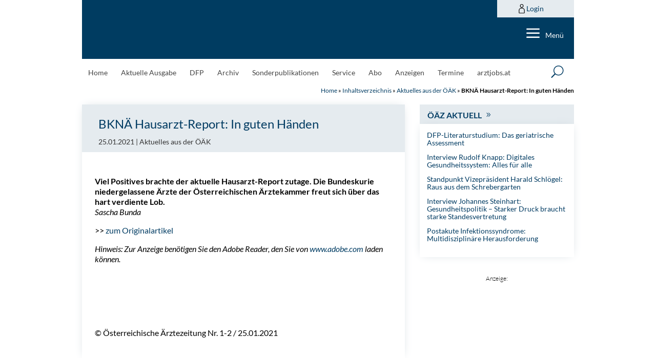

--- FILE ---
content_type: text/html; charset=utf-8
request_url: https://www.google.com/recaptcha/api2/anchor?ar=1&k=6LfM1HspAAAAAKMyxfUuYA_T9GGvk2P2tSuhnODt&co=aHR0cHM6Ly9hZXJ6dGV6ZWl0dW5nLmF0OjQ0Mw..&hl=en&v=PoyoqOPhxBO7pBk68S4YbpHZ&size=invisible&anchor-ms=20000&execute-ms=30000&cb=kfp2cp2olwrx
body_size: 48564
content:
<!DOCTYPE HTML><html dir="ltr" lang="en"><head><meta http-equiv="Content-Type" content="text/html; charset=UTF-8">
<meta http-equiv="X-UA-Compatible" content="IE=edge">
<title>reCAPTCHA</title>
<style type="text/css">
/* cyrillic-ext */
@font-face {
  font-family: 'Roboto';
  font-style: normal;
  font-weight: 400;
  font-stretch: 100%;
  src: url(//fonts.gstatic.com/s/roboto/v48/KFO7CnqEu92Fr1ME7kSn66aGLdTylUAMa3GUBHMdazTgWw.woff2) format('woff2');
  unicode-range: U+0460-052F, U+1C80-1C8A, U+20B4, U+2DE0-2DFF, U+A640-A69F, U+FE2E-FE2F;
}
/* cyrillic */
@font-face {
  font-family: 'Roboto';
  font-style: normal;
  font-weight: 400;
  font-stretch: 100%;
  src: url(//fonts.gstatic.com/s/roboto/v48/KFO7CnqEu92Fr1ME7kSn66aGLdTylUAMa3iUBHMdazTgWw.woff2) format('woff2');
  unicode-range: U+0301, U+0400-045F, U+0490-0491, U+04B0-04B1, U+2116;
}
/* greek-ext */
@font-face {
  font-family: 'Roboto';
  font-style: normal;
  font-weight: 400;
  font-stretch: 100%;
  src: url(//fonts.gstatic.com/s/roboto/v48/KFO7CnqEu92Fr1ME7kSn66aGLdTylUAMa3CUBHMdazTgWw.woff2) format('woff2');
  unicode-range: U+1F00-1FFF;
}
/* greek */
@font-face {
  font-family: 'Roboto';
  font-style: normal;
  font-weight: 400;
  font-stretch: 100%;
  src: url(//fonts.gstatic.com/s/roboto/v48/KFO7CnqEu92Fr1ME7kSn66aGLdTylUAMa3-UBHMdazTgWw.woff2) format('woff2');
  unicode-range: U+0370-0377, U+037A-037F, U+0384-038A, U+038C, U+038E-03A1, U+03A3-03FF;
}
/* math */
@font-face {
  font-family: 'Roboto';
  font-style: normal;
  font-weight: 400;
  font-stretch: 100%;
  src: url(//fonts.gstatic.com/s/roboto/v48/KFO7CnqEu92Fr1ME7kSn66aGLdTylUAMawCUBHMdazTgWw.woff2) format('woff2');
  unicode-range: U+0302-0303, U+0305, U+0307-0308, U+0310, U+0312, U+0315, U+031A, U+0326-0327, U+032C, U+032F-0330, U+0332-0333, U+0338, U+033A, U+0346, U+034D, U+0391-03A1, U+03A3-03A9, U+03B1-03C9, U+03D1, U+03D5-03D6, U+03F0-03F1, U+03F4-03F5, U+2016-2017, U+2034-2038, U+203C, U+2040, U+2043, U+2047, U+2050, U+2057, U+205F, U+2070-2071, U+2074-208E, U+2090-209C, U+20D0-20DC, U+20E1, U+20E5-20EF, U+2100-2112, U+2114-2115, U+2117-2121, U+2123-214F, U+2190, U+2192, U+2194-21AE, U+21B0-21E5, U+21F1-21F2, U+21F4-2211, U+2213-2214, U+2216-22FF, U+2308-230B, U+2310, U+2319, U+231C-2321, U+2336-237A, U+237C, U+2395, U+239B-23B7, U+23D0, U+23DC-23E1, U+2474-2475, U+25AF, U+25B3, U+25B7, U+25BD, U+25C1, U+25CA, U+25CC, U+25FB, U+266D-266F, U+27C0-27FF, U+2900-2AFF, U+2B0E-2B11, U+2B30-2B4C, U+2BFE, U+3030, U+FF5B, U+FF5D, U+1D400-1D7FF, U+1EE00-1EEFF;
}
/* symbols */
@font-face {
  font-family: 'Roboto';
  font-style: normal;
  font-weight: 400;
  font-stretch: 100%;
  src: url(//fonts.gstatic.com/s/roboto/v48/KFO7CnqEu92Fr1ME7kSn66aGLdTylUAMaxKUBHMdazTgWw.woff2) format('woff2');
  unicode-range: U+0001-000C, U+000E-001F, U+007F-009F, U+20DD-20E0, U+20E2-20E4, U+2150-218F, U+2190, U+2192, U+2194-2199, U+21AF, U+21E6-21F0, U+21F3, U+2218-2219, U+2299, U+22C4-22C6, U+2300-243F, U+2440-244A, U+2460-24FF, U+25A0-27BF, U+2800-28FF, U+2921-2922, U+2981, U+29BF, U+29EB, U+2B00-2BFF, U+4DC0-4DFF, U+FFF9-FFFB, U+10140-1018E, U+10190-1019C, U+101A0, U+101D0-101FD, U+102E0-102FB, U+10E60-10E7E, U+1D2C0-1D2D3, U+1D2E0-1D37F, U+1F000-1F0FF, U+1F100-1F1AD, U+1F1E6-1F1FF, U+1F30D-1F30F, U+1F315, U+1F31C, U+1F31E, U+1F320-1F32C, U+1F336, U+1F378, U+1F37D, U+1F382, U+1F393-1F39F, U+1F3A7-1F3A8, U+1F3AC-1F3AF, U+1F3C2, U+1F3C4-1F3C6, U+1F3CA-1F3CE, U+1F3D4-1F3E0, U+1F3ED, U+1F3F1-1F3F3, U+1F3F5-1F3F7, U+1F408, U+1F415, U+1F41F, U+1F426, U+1F43F, U+1F441-1F442, U+1F444, U+1F446-1F449, U+1F44C-1F44E, U+1F453, U+1F46A, U+1F47D, U+1F4A3, U+1F4B0, U+1F4B3, U+1F4B9, U+1F4BB, U+1F4BF, U+1F4C8-1F4CB, U+1F4D6, U+1F4DA, U+1F4DF, U+1F4E3-1F4E6, U+1F4EA-1F4ED, U+1F4F7, U+1F4F9-1F4FB, U+1F4FD-1F4FE, U+1F503, U+1F507-1F50B, U+1F50D, U+1F512-1F513, U+1F53E-1F54A, U+1F54F-1F5FA, U+1F610, U+1F650-1F67F, U+1F687, U+1F68D, U+1F691, U+1F694, U+1F698, U+1F6AD, U+1F6B2, U+1F6B9-1F6BA, U+1F6BC, U+1F6C6-1F6CF, U+1F6D3-1F6D7, U+1F6E0-1F6EA, U+1F6F0-1F6F3, U+1F6F7-1F6FC, U+1F700-1F7FF, U+1F800-1F80B, U+1F810-1F847, U+1F850-1F859, U+1F860-1F887, U+1F890-1F8AD, U+1F8B0-1F8BB, U+1F8C0-1F8C1, U+1F900-1F90B, U+1F93B, U+1F946, U+1F984, U+1F996, U+1F9E9, U+1FA00-1FA6F, U+1FA70-1FA7C, U+1FA80-1FA89, U+1FA8F-1FAC6, U+1FACE-1FADC, U+1FADF-1FAE9, U+1FAF0-1FAF8, U+1FB00-1FBFF;
}
/* vietnamese */
@font-face {
  font-family: 'Roboto';
  font-style: normal;
  font-weight: 400;
  font-stretch: 100%;
  src: url(//fonts.gstatic.com/s/roboto/v48/KFO7CnqEu92Fr1ME7kSn66aGLdTylUAMa3OUBHMdazTgWw.woff2) format('woff2');
  unicode-range: U+0102-0103, U+0110-0111, U+0128-0129, U+0168-0169, U+01A0-01A1, U+01AF-01B0, U+0300-0301, U+0303-0304, U+0308-0309, U+0323, U+0329, U+1EA0-1EF9, U+20AB;
}
/* latin-ext */
@font-face {
  font-family: 'Roboto';
  font-style: normal;
  font-weight: 400;
  font-stretch: 100%;
  src: url(//fonts.gstatic.com/s/roboto/v48/KFO7CnqEu92Fr1ME7kSn66aGLdTylUAMa3KUBHMdazTgWw.woff2) format('woff2');
  unicode-range: U+0100-02BA, U+02BD-02C5, U+02C7-02CC, U+02CE-02D7, U+02DD-02FF, U+0304, U+0308, U+0329, U+1D00-1DBF, U+1E00-1E9F, U+1EF2-1EFF, U+2020, U+20A0-20AB, U+20AD-20C0, U+2113, U+2C60-2C7F, U+A720-A7FF;
}
/* latin */
@font-face {
  font-family: 'Roboto';
  font-style: normal;
  font-weight: 400;
  font-stretch: 100%;
  src: url(//fonts.gstatic.com/s/roboto/v48/KFO7CnqEu92Fr1ME7kSn66aGLdTylUAMa3yUBHMdazQ.woff2) format('woff2');
  unicode-range: U+0000-00FF, U+0131, U+0152-0153, U+02BB-02BC, U+02C6, U+02DA, U+02DC, U+0304, U+0308, U+0329, U+2000-206F, U+20AC, U+2122, U+2191, U+2193, U+2212, U+2215, U+FEFF, U+FFFD;
}
/* cyrillic-ext */
@font-face {
  font-family: 'Roboto';
  font-style: normal;
  font-weight: 500;
  font-stretch: 100%;
  src: url(//fonts.gstatic.com/s/roboto/v48/KFO7CnqEu92Fr1ME7kSn66aGLdTylUAMa3GUBHMdazTgWw.woff2) format('woff2');
  unicode-range: U+0460-052F, U+1C80-1C8A, U+20B4, U+2DE0-2DFF, U+A640-A69F, U+FE2E-FE2F;
}
/* cyrillic */
@font-face {
  font-family: 'Roboto';
  font-style: normal;
  font-weight: 500;
  font-stretch: 100%;
  src: url(//fonts.gstatic.com/s/roboto/v48/KFO7CnqEu92Fr1ME7kSn66aGLdTylUAMa3iUBHMdazTgWw.woff2) format('woff2');
  unicode-range: U+0301, U+0400-045F, U+0490-0491, U+04B0-04B1, U+2116;
}
/* greek-ext */
@font-face {
  font-family: 'Roboto';
  font-style: normal;
  font-weight: 500;
  font-stretch: 100%;
  src: url(//fonts.gstatic.com/s/roboto/v48/KFO7CnqEu92Fr1ME7kSn66aGLdTylUAMa3CUBHMdazTgWw.woff2) format('woff2');
  unicode-range: U+1F00-1FFF;
}
/* greek */
@font-face {
  font-family: 'Roboto';
  font-style: normal;
  font-weight: 500;
  font-stretch: 100%;
  src: url(//fonts.gstatic.com/s/roboto/v48/KFO7CnqEu92Fr1ME7kSn66aGLdTylUAMa3-UBHMdazTgWw.woff2) format('woff2');
  unicode-range: U+0370-0377, U+037A-037F, U+0384-038A, U+038C, U+038E-03A1, U+03A3-03FF;
}
/* math */
@font-face {
  font-family: 'Roboto';
  font-style: normal;
  font-weight: 500;
  font-stretch: 100%;
  src: url(//fonts.gstatic.com/s/roboto/v48/KFO7CnqEu92Fr1ME7kSn66aGLdTylUAMawCUBHMdazTgWw.woff2) format('woff2');
  unicode-range: U+0302-0303, U+0305, U+0307-0308, U+0310, U+0312, U+0315, U+031A, U+0326-0327, U+032C, U+032F-0330, U+0332-0333, U+0338, U+033A, U+0346, U+034D, U+0391-03A1, U+03A3-03A9, U+03B1-03C9, U+03D1, U+03D5-03D6, U+03F0-03F1, U+03F4-03F5, U+2016-2017, U+2034-2038, U+203C, U+2040, U+2043, U+2047, U+2050, U+2057, U+205F, U+2070-2071, U+2074-208E, U+2090-209C, U+20D0-20DC, U+20E1, U+20E5-20EF, U+2100-2112, U+2114-2115, U+2117-2121, U+2123-214F, U+2190, U+2192, U+2194-21AE, U+21B0-21E5, U+21F1-21F2, U+21F4-2211, U+2213-2214, U+2216-22FF, U+2308-230B, U+2310, U+2319, U+231C-2321, U+2336-237A, U+237C, U+2395, U+239B-23B7, U+23D0, U+23DC-23E1, U+2474-2475, U+25AF, U+25B3, U+25B7, U+25BD, U+25C1, U+25CA, U+25CC, U+25FB, U+266D-266F, U+27C0-27FF, U+2900-2AFF, U+2B0E-2B11, U+2B30-2B4C, U+2BFE, U+3030, U+FF5B, U+FF5D, U+1D400-1D7FF, U+1EE00-1EEFF;
}
/* symbols */
@font-face {
  font-family: 'Roboto';
  font-style: normal;
  font-weight: 500;
  font-stretch: 100%;
  src: url(//fonts.gstatic.com/s/roboto/v48/KFO7CnqEu92Fr1ME7kSn66aGLdTylUAMaxKUBHMdazTgWw.woff2) format('woff2');
  unicode-range: U+0001-000C, U+000E-001F, U+007F-009F, U+20DD-20E0, U+20E2-20E4, U+2150-218F, U+2190, U+2192, U+2194-2199, U+21AF, U+21E6-21F0, U+21F3, U+2218-2219, U+2299, U+22C4-22C6, U+2300-243F, U+2440-244A, U+2460-24FF, U+25A0-27BF, U+2800-28FF, U+2921-2922, U+2981, U+29BF, U+29EB, U+2B00-2BFF, U+4DC0-4DFF, U+FFF9-FFFB, U+10140-1018E, U+10190-1019C, U+101A0, U+101D0-101FD, U+102E0-102FB, U+10E60-10E7E, U+1D2C0-1D2D3, U+1D2E0-1D37F, U+1F000-1F0FF, U+1F100-1F1AD, U+1F1E6-1F1FF, U+1F30D-1F30F, U+1F315, U+1F31C, U+1F31E, U+1F320-1F32C, U+1F336, U+1F378, U+1F37D, U+1F382, U+1F393-1F39F, U+1F3A7-1F3A8, U+1F3AC-1F3AF, U+1F3C2, U+1F3C4-1F3C6, U+1F3CA-1F3CE, U+1F3D4-1F3E0, U+1F3ED, U+1F3F1-1F3F3, U+1F3F5-1F3F7, U+1F408, U+1F415, U+1F41F, U+1F426, U+1F43F, U+1F441-1F442, U+1F444, U+1F446-1F449, U+1F44C-1F44E, U+1F453, U+1F46A, U+1F47D, U+1F4A3, U+1F4B0, U+1F4B3, U+1F4B9, U+1F4BB, U+1F4BF, U+1F4C8-1F4CB, U+1F4D6, U+1F4DA, U+1F4DF, U+1F4E3-1F4E6, U+1F4EA-1F4ED, U+1F4F7, U+1F4F9-1F4FB, U+1F4FD-1F4FE, U+1F503, U+1F507-1F50B, U+1F50D, U+1F512-1F513, U+1F53E-1F54A, U+1F54F-1F5FA, U+1F610, U+1F650-1F67F, U+1F687, U+1F68D, U+1F691, U+1F694, U+1F698, U+1F6AD, U+1F6B2, U+1F6B9-1F6BA, U+1F6BC, U+1F6C6-1F6CF, U+1F6D3-1F6D7, U+1F6E0-1F6EA, U+1F6F0-1F6F3, U+1F6F7-1F6FC, U+1F700-1F7FF, U+1F800-1F80B, U+1F810-1F847, U+1F850-1F859, U+1F860-1F887, U+1F890-1F8AD, U+1F8B0-1F8BB, U+1F8C0-1F8C1, U+1F900-1F90B, U+1F93B, U+1F946, U+1F984, U+1F996, U+1F9E9, U+1FA00-1FA6F, U+1FA70-1FA7C, U+1FA80-1FA89, U+1FA8F-1FAC6, U+1FACE-1FADC, U+1FADF-1FAE9, U+1FAF0-1FAF8, U+1FB00-1FBFF;
}
/* vietnamese */
@font-face {
  font-family: 'Roboto';
  font-style: normal;
  font-weight: 500;
  font-stretch: 100%;
  src: url(//fonts.gstatic.com/s/roboto/v48/KFO7CnqEu92Fr1ME7kSn66aGLdTylUAMa3OUBHMdazTgWw.woff2) format('woff2');
  unicode-range: U+0102-0103, U+0110-0111, U+0128-0129, U+0168-0169, U+01A0-01A1, U+01AF-01B0, U+0300-0301, U+0303-0304, U+0308-0309, U+0323, U+0329, U+1EA0-1EF9, U+20AB;
}
/* latin-ext */
@font-face {
  font-family: 'Roboto';
  font-style: normal;
  font-weight: 500;
  font-stretch: 100%;
  src: url(//fonts.gstatic.com/s/roboto/v48/KFO7CnqEu92Fr1ME7kSn66aGLdTylUAMa3KUBHMdazTgWw.woff2) format('woff2');
  unicode-range: U+0100-02BA, U+02BD-02C5, U+02C7-02CC, U+02CE-02D7, U+02DD-02FF, U+0304, U+0308, U+0329, U+1D00-1DBF, U+1E00-1E9F, U+1EF2-1EFF, U+2020, U+20A0-20AB, U+20AD-20C0, U+2113, U+2C60-2C7F, U+A720-A7FF;
}
/* latin */
@font-face {
  font-family: 'Roboto';
  font-style: normal;
  font-weight: 500;
  font-stretch: 100%;
  src: url(//fonts.gstatic.com/s/roboto/v48/KFO7CnqEu92Fr1ME7kSn66aGLdTylUAMa3yUBHMdazQ.woff2) format('woff2');
  unicode-range: U+0000-00FF, U+0131, U+0152-0153, U+02BB-02BC, U+02C6, U+02DA, U+02DC, U+0304, U+0308, U+0329, U+2000-206F, U+20AC, U+2122, U+2191, U+2193, U+2212, U+2215, U+FEFF, U+FFFD;
}
/* cyrillic-ext */
@font-face {
  font-family: 'Roboto';
  font-style: normal;
  font-weight: 900;
  font-stretch: 100%;
  src: url(//fonts.gstatic.com/s/roboto/v48/KFO7CnqEu92Fr1ME7kSn66aGLdTylUAMa3GUBHMdazTgWw.woff2) format('woff2');
  unicode-range: U+0460-052F, U+1C80-1C8A, U+20B4, U+2DE0-2DFF, U+A640-A69F, U+FE2E-FE2F;
}
/* cyrillic */
@font-face {
  font-family: 'Roboto';
  font-style: normal;
  font-weight: 900;
  font-stretch: 100%;
  src: url(//fonts.gstatic.com/s/roboto/v48/KFO7CnqEu92Fr1ME7kSn66aGLdTylUAMa3iUBHMdazTgWw.woff2) format('woff2');
  unicode-range: U+0301, U+0400-045F, U+0490-0491, U+04B0-04B1, U+2116;
}
/* greek-ext */
@font-face {
  font-family: 'Roboto';
  font-style: normal;
  font-weight: 900;
  font-stretch: 100%;
  src: url(//fonts.gstatic.com/s/roboto/v48/KFO7CnqEu92Fr1ME7kSn66aGLdTylUAMa3CUBHMdazTgWw.woff2) format('woff2');
  unicode-range: U+1F00-1FFF;
}
/* greek */
@font-face {
  font-family: 'Roboto';
  font-style: normal;
  font-weight: 900;
  font-stretch: 100%;
  src: url(//fonts.gstatic.com/s/roboto/v48/KFO7CnqEu92Fr1ME7kSn66aGLdTylUAMa3-UBHMdazTgWw.woff2) format('woff2');
  unicode-range: U+0370-0377, U+037A-037F, U+0384-038A, U+038C, U+038E-03A1, U+03A3-03FF;
}
/* math */
@font-face {
  font-family: 'Roboto';
  font-style: normal;
  font-weight: 900;
  font-stretch: 100%;
  src: url(//fonts.gstatic.com/s/roboto/v48/KFO7CnqEu92Fr1ME7kSn66aGLdTylUAMawCUBHMdazTgWw.woff2) format('woff2');
  unicode-range: U+0302-0303, U+0305, U+0307-0308, U+0310, U+0312, U+0315, U+031A, U+0326-0327, U+032C, U+032F-0330, U+0332-0333, U+0338, U+033A, U+0346, U+034D, U+0391-03A1, U+03A3-03A9, U+03B1-03C9, U+03D1, U+03D5-03D6, U+03F0-03F1, U+03F4-03F5, U+2016-2017, U+2034-2038, U+203C, U+2040, U+2043, U+2047, U+2050, U+2057, U+205F, U+2070-2071, U+2074-208E, U+2090-209C, U+20D0-20DC, U+20E1, U+20E5-20EF, U+2100-2112, U+2114-2115, U+2117-2121, U+2123-214F, U+2190, U+2192, U+2194-21AE, U+21B0-21E5, U+21F1-21F2, U+21F4-2211, U+2213-2214, U+2216-22FF, U+2308-230B, U+2310, U+2319, U+231C-2321, U+2336-237A, U+237C, U+2395, U+239B-23B7, U+23D0, U+23DC-23E1, U+2474-2475, U+25AF, U+25B3, U+25B7, U+25BD, U+25C1, U+25CA, U+25CC, U+25FB, U+266D-266F, U+27C0-27FF, U+2900-2AFF, U+2B0E-2B11, U+2B30-2B4C, U+2BFE, U+3030, U+FF5B, U+FF5D, U+1D400-1D7FF, U+1EE00-1EEFF;
}
/* symbols */
@font-face {
  font-family: 'Roboto';
  font-style: normal;
  font-weight: 900;
  font-stretch: 100%;
  src: url(//fonts.gstatic.com/s/roboto/v48/KFO7CnqEu92Fr1ME7kSn66aGLdTylUAMaxKUBHMdazTgWw.woff2) format('woff2');
  unicode-range: U+0001-000C, U+000E-001F, U+007F-009F, U+20DD-20E0, U+20E2-20E4, U+2150-218F, U+2190, U+2192, U+2194-2199, U+21AF, U+21E6-21F0, U+21F3, U+2218-2219, U+2299, U+22C4-22C6, U+2300-243F, U+2440-244A, U+2460-24FF, U+25A0-27BF, U+2800-28FF, U+2921-2922, U+2981, U+29BF, U+29EB, U+2B00-2BFF, U+4DC0-4DFF, U+FFF9-FFFB, U+10140-1018E, U+10190-1019C, U+101A0, U+101D0-101FD, U+102E0-102FB, U+10E60-10E7E, U+1D2C0-1D2D3, U+1D2E0-1D37F, U+1F000-1F0FF, U+1F100-1F1AD, U+1F1E6-1F1FF, U+1F30D-1F30F, U+1F315, U+1F31C, U+1F31E, U+1F320-1F32C, U+1F336, U+1F378, U+1F37D, U+1F382, U+1F393-1F39F, U+1F3A7-1F3A8, U+1F3AC-1F3AF, U+1F3C2, U+1F3C4-1F3C6, U+1F3CA-1F3CE, U+1F3D4-1F3E0, U+1F3ED, U+1F3F1-1F3F3, U+1F3F5-1F3F7, U+1F408, U+1F415, U+1F41F, U+1F426, U+1F43F, U+1F441-1F442, U+1F444, U+1F446-1F449, U+1F44C-1F44E, U+1F453, U+1F46A, U+1F47D, U+1F4A3, U+1F4B0, U+1F4B3, U+1F4B9, U+1F4BB, U+1F4BF, U+1F4C8-1F4CB, U+1F4D6, U+1F4DA, U+1F4DF, U+1F4E3-1F4E6, U+1F4EA-1F4ED, U+1F4F7, U+1F4F9-1F4FB, U+1F4FD-1F4FE, U+1F503, U+1F507-1F50B, U+1F50D, U+1F512-1F513, U+1F53E-1F54A, U+1F54F-1F5FA, U+1F610, U+1F650-1F67F, U+1F687, U+1F68D, U+1F691, U+1F694, U+1F698, U+1F6AD, U+1F6B2, U+1F6B9-1F6BA, U+1F6BC, U+1F6C6-1F6CF, U+1F6D3-1F6D7, U+1F6E0-1F6EA, U+1F6F0-1F6F3, U+1F6F7-1F6FC, U+1F700-1F7FF, U+1F800-1F80B, U+1F810-1F847, U+1F850-1F859, U+1F860-1F887, U+1F890-1F8AD, U+1F8B0-1F8BB, U+1F8C0-1F8C1, U+1F900-1F90B, U+1F93B, U+1F946, U+1F984, U+1F996, U+1F9E9, U+1FA00-1FA6F, U+1FA70-1FA7C, U+1FA80-1FA89, U+1FA8F-1FAC6, U+1FACE-1FADC, U+1FADF-1FAE9, U+1FAF0-1FAF8, U+1FB00-1FBFF;
}
/* vietnamese */
@font-face {
  font-family: 'Roboto';
  font-style: normal;
  font-weight: 900;
  font-stretch: 100%;
  src: url(//fonts.gstatic.com/s/roboto/v48/KFO7CnqEu92Fr1ME7kSn66aGLdTylUAMa3OUBHMdazTgWw.woff2) format('woff2');
  unicode-range: U+0102-0103, U+0110-0111, U+0128-0129, U+0168-0169, U+01A0-01A1, U+01AF-01B0, U+0300-0301, U+0303-0304, U+0308-0309, U+0323, U+0329, U+1EA0-1EF9, U+20AB;
}
/* latin-ext */
@font-face {
  font-family: 'Roboto';
  font-style: normal;
  font-weight: 900;
  font-stretch: 100%;
  src: url(//fonts.gstatic.com/s/roboto/v48/KFO7CnqEu92Fr1ME7kSn66aGLdTylUAMa3KUBHMdazTgWw.woff2) format('woff2');
  unicode-range: U+0100-02BA, U+02BD-02C5, U+02C7-02CC, U+02CE-02D7, U+02DD-02FF, U+0304, U+0308, U+0329, U+1D00-1DBF, U+1E00-1E9F, U+1EF2-1EFF, U+2020, U+20A0-20AB, U+20AD-20C0, U+2113, U+2C60-2C7F, U+A720-A7FF;
}
/* latin */
@font-face {
  font-family: 'Roboto';
  font-style: normal;
  font-weight: 900;
  font-stretch: 100%;
  src: url(//fonts.gstatic.com/s/roboto/v48/KFO7CnqEu92Fr1ME7kSn66aGLdTylUAMa3yUBHMdazQ.woff2) format('woff2');
  unicode-range: U+0000-00FF, U+0131, U+0152-0153, U+02BB-02BC, U+02C6, U+02DA, U+02DC, U+0304, U+0308, U+0329, U+2000-206F, U+20AC, U+2122, U+2191, U+2193, U+2212, U+2215, U+FEFF, U+FFFD;
}

</style>
<link rel="stylesheet" type="text/css" href="https://www.gstatic.com/recaptcha/releases/PoyoqOPhxBO7pBk68S4YbpHZ/styles__ltr.css">
<script nonce="ZEtKxWjUzoC9qbyUnE-kQw" type="text/javascript">window['__recaptcha_api'] = 'https://www.google.com/recaptcha/api2/';</script>
<script type="text/javascript" src="https://www.gstatic.com/recaptcha/releases/PoyoqOPhxBO7pBk68S4YbpHZ/recaptcha__en.js" nonce="ZEtKxWjUzoC9qbyUnE-kQw">
      
    </script></head>
<body><div id="rc-anchor-alert" class="rc-anchor-alert"></div>
<input type="hidden" id="recaptcha-token" value="[base64]">
<script type="text/javascript" nonce="ZEtKxWjUzoC9qbyUnE-kQw">
      recaptcha.anchor.Main.init("[\x22ainput\x22,[\x22bgdata\x22,\x22\x22,\[base64]/[base64]/[base64]/[base64]/[base64]/[base64]/KGcoTywyNTMsTy5PKSxVRyhPLEMpKTpnKE8sMjUzLEMpLE8pKSxsKSksTykpfSxieT1mdW5jdGlvbihDLE8sdSxsKXtmb3IobD0odT1SKEMpLDApO08+MDtPLS0pbD1sPDw4fFooQyk7ZyhDLHUsbCl9LFVHPWZ1bmN0aW9uKEMsTyl7Qy5pLmxlbmd0aD4xMDQ/[base64]/[base64]/[base64]/[base64]/[base64]/[base64]/[base64]\\u003d\x22,\[base64]\\u003d\\u003d\x22,\x22w5R7w5fDqcKPwpMBXhrCh8KBwow9wrJSwq/Ck8Kyw5rDimVZazBPw7JFG1UvRCPDnMKKwqt4eENWc2shwr3CnHDDg3zDlgrCpj/Do8KOaioFw67DpB1Uw4LClcOYAhLDr8OXeMKAwox3SsKOw4BVOC/Drm7DnUbDmlpXwrh/[base64]/DslZFIcOVwrVYwo/Dsyh7wpNVRcOPUMKlwprCtcKBwrDCnGU8wqJ3wo/CkMO6wqTDmX7Dk8OuBsK1wqzCrTxSK3wsDgfCtcK7wpllw4tawrE1CsKDPMKmwq7DjBXCmwoPw6xbM2HDucKEwpJCaEpRM8KVwpsZecOHQHdzw6ASwrBFGy3CuMOPw5/CucOHNxxUw5rDtcKewpzDqSbDjGTDn3HCocODw4Fww7w0w4/DrwjCjhYpwq8nYhTDiMK7DA7DoMKlOg3Cr8OEcsKeSRzDgcK+w6HCjXApM8O0w7DCsR85w6ZLwrjDgDYrw5o8dCNofcOFwoNDw5A2w40rA357w78+wrpoVGgCLcO0w6TDvWBew4l6RwgcZl/DvMKjw6dUe8OTEcOfMcORLsKWwrHChzwXw4nCkcKaHsKDw6F0GsOjXypCEEN2wrR0wrJ5EMO7J1PDtRwFDsOlwq/DmcKvw5g/DwnDo8OvQ2x3N8KowpzCoMK3w4rDpsO8wpXDscO7w6vChV5SRcKpwpk/azwFw67DpB7DrcOSw73DosOrRcOKwrzCvMKawrvCjQ5Uwrk3f8OqwoNmwqJ5w7LDrMOxK3HCkVrCljpIwpQ0AcORwpvDhcKEY8Orw6jCqsKAw75rOjXDgMKxwr/CqMOdQnHDuFNTwrLDviMYw7/Cln/Cg2NHcGBHQMOeMkl6VH/DiX7Cv8OFwoTClcOWA3XCi0HCnikiXybCicKLw5xzw6pywo9fwq9yRDbCpiHDu8O2YsO5fMKbejgKwrfCgnklw6vCkHrCmMOTQcOeayzCj8Ocw6/[base64]/CtMO+aWF6F8Ouw5JGXytMKVrCv8OkcH4MITvCsUsow6HCgCNuwobCmDLDjzxuw4XCl8OZVRjClsOxXsKyw5hEUcOIwoFUw6NtwrnCosO6wqQmfDrDksOgEkgbwr/Crz9cDcO7Ji3DuWMWTm7DvMKoRVTCmcOxw4VOwonCsMObAsOfUwvDpcOjEVhYPngxfMOGHGYPw40vM8Ogw4jCv2B8A0fCmzzCjQojVMKyw7l6QWhKRxPCqcKBw7EcBMKTe8OmRzxMw4RwwpzClzzCisOBw5zDvcOGw5/CmC4Hw67DqlQ4wqfDvsKvHMKEw5bCn8KqfkzDncKmQMKrdMOdw5NjL8OaaV/DqcKnCzvDssODwq7DlsODEsKmw5PClQDClMOZC8O9wrU2XDjDm8OSLsOkwqh5wr5Gw6stT8KUUGkrwq16w7FZNcK8w5nDh00FeMKuXylYwoLCscOEwoE6w7k6w6Juw67DpcK7V8OIEcO8wqZtwqbCjifChsOeCUZ4b8O9CcKQTFFIe1nCgsOidsO/[base64]/Dl8Ozw6saFwIjZsO5w5PDtDFVw5JTw5XDmmlVwo/Ds2zCvMKlw5HDrMOtwrfCv8K4V8OMCcKoWMOvw5hdwrt/w4RMw5/[base64]/CpBEAKcK8KUzDvcKqKlXDimlNUXXDmgbDsG3DtsKVwqJjwq1cMQXDmhYMwoLCrsK1w7tNSMKzZVTDmmHDmMK7w69AccKfw7JIBcOLw6zDpMOzw7rDosK9wqtqw6YQWMOpwqsHwp7CtBhFQsOkw67Cl31awrfCj8KGRDMbwr1hwqLChMK/woxPIMKywocfwqXDs8KPUMKeAMOow4MSBTrCiMO2w5VFPBXDhEjCtCkPw6TCgGMawrTCt8OKHsKsCBI/worDmMKsPU/Dv8KLCV7Dp23DgxnDriAIXMOwGMKcT8OUw4lrw78OwrzDncKOwrDCvzrDlMOOwrYNw5HDq1/DmFliNBY7KzTCgMKLwrMDGsOkwr9Xwq0swoUEcsKJwrbCt8OBVRpIDcOPw4lfw7PCqwhxL8OnbjrCnsOeMsKOIsODw5hiwpNVXMOeYMOkOcKPwpjClcKCw4jCncOxHjbCkMOOw4Ejw4TDl3t2wpNJwp/[base64]/w4LCssORwqrCs8OtYcK7fBV4w49gf8O0wozCpRLCgsKFwo7Cp8KlIFrDgBLChsKZSsOjC1cEJWwnw5LDoMO5w54HwoF7w7ZIwo9NI1t9N2gBw6/ComtdecOswq7CucKjViXDr8KJWWMCwplvIcO5wp7Dr8O+w4JwAV5MwpdZRMOqBjXDjMOCw5EFw5/[base64]/Ch3CjHBgP8OGwrjCvD/DtBkhDcOVRDvCiyrCncK3TsKlwonDsGsHJsOuJsKfwqo3wonDmibCugMDw5HCpsOZcsOGRsOPw5Vqw5xCVcOZAjE/w5AmFSPDhcK1w7l3HsOywpvDq05dD8OSwrPDosKYw6nDik8/RcKQCcOawrgyOW0ow7sZw77DpMKAwrQUf3/CmiHDosKpw49TwpJ7wrzDqApSGcO/[base64]/[base64]/w6TDuMO2w7pfOWzChivCky3DusOOLzPCuznCt8K+w5NXwqnDksKRQsKywoMENRtUwonDqcKHWgRJAsOfWcORCVPCm8O4wpBmNcOeCG0Ew47CoMKvRMOVw4/DhEjCuUB1YTIqIw3DrsKLw5TCuQU9OcOCHMORw67CsMOTBsOew40LesOhwrYhwoNlwrvCgMKaDMKywqnDucOsH8KBw5PCmsOGw7/[base64]/[base64]/DrsKxwoXCr8OIXDfDvcOcwoLDvHxWw6bCkEXDusOEQ8K1woTCscKrfwnDkU3DucK2D8K6wozCi35ew57CosO/w69fEsKWW2fCk8KjV3Few6zCsEVqacOWwrdzQMKpwqF9w4ocw7I/[base64]/DtDAdw4hjwpzDtsO4w73CtcK4w7nDtiZPH8KEaUt3dljDpyd7wp/[base64]/RU8vwrknwqIAdcKQWi1PwpALwrvCv8OUIzZAc8KQwoPCj8OZw7PChlQNW8OhIcKbTiMgVnzCnnMbw7bDiMOMwrfCmsK5w4fDkMKuw78TwrXDtVACwrsiMTZZXcK9w6nDiT/[base64]/w71xYMOTw5XCpF7DvsO5w5rCjcKaw57CuMKMw43CnMKiw7DDijFWXmlmTcK4wrg4TlrCpDjDhALCnMKzEcKLwqcMecKhBsOYUMONM0VKO8ONPV9pEhnCqyvDtBBAAcOOwrPDvsOfw6gwLS/DvlwKw7PDgjXCuwNjwobDhsOZMDLCnxDCpcOeJn7DsmLCs8O2FcOPbsKYw6jDjcKewrs0w4/CqcO3bg7CqSXCpUXCg0Mjw7HChEsXZHMSG8OhdsK0w5bDoMKFQcOlwqsSd8KpwoHDhMOVw6vDnMKHw4TCnQXCjUnClGdOY1nDk2zCi1DCucO6LsOwJ0I+MFzCucOTY2/Du8K9w53DjsO9KwQZwoHClybDo8Kqw5F3w7o5VcKZAMKLM8KHPynCgR7CgsOEZ0Zbw6cqwoBawqDCvnAAYFUqQ8O2w61hQS/[base64]/CpRNpwpzDiMOOw7rDsXBAFVUyw6LDhmDDsVg8Hj5yHcOEwqgEXMOSw4jDolowDsOGwpDCvcKCcMKMH8KWw58ZcMO0HktpDMOawqbCpcKpwrM4w50VUC3CmSrDgcOVwrfDjMOxMgd4f2ZdPkrDhhTCvR/DlxZ4w5LCkEHCmizCnMK+w789wp8nDzweOMOyw5zDoS0iwrXDvTBOwrzCkE0nw79Vw5lfw71dw6HChsOifcOvw4hkOnZxw6XDqkTCjcKJRF9HwobCmhUmHsKCBDg+BklUM8OWwrrDg8KJZcKAwpjDgB/[base64]/wrjCpi7CvljDsh51FcKKRsOXCk7DpsKAwrfDpMK9eQ/Cnm4XM8OLCMO7wpl9w7HChMOXM8Kgw5nCiCzCpCHCk24PW8K7eikOw7fCswZUYcO3wqDCl1LDqD0IwrVYw741TVPDtVXDt27CvQLCjmHClx/CtMObwqQow4UCw7PCp2UewoNaworCtWfChcKOw6/[base64]/CuMOVNDHChcKww47Djn5rwr5Pw4IFAcKjJghdXgBHw65Hw6DCqyApY8OeTMKAdcO3w5XCqcOdAyDCoMOIbMO+N8Ovwr03w4dewqvDssORwq5Jw4TDqsK6wqsxwr7DklXCkB0rwrcUwqNyw4TDgjRab8KJw5nDlMOuZHQzWsKBw5t7w5/[base64]/wrdRwr9/DijCqA3DnMOKw6IHw7nCijfDsAp/wrHDvx9ZPEoVwqgMwqzDgcOFw6gQw5lufcO8R39cBSlBZFXCusKuw7Y3wrc/w5LDssK0NsKMX8K2BV3CiUTDhMOGXSgRFHxQw7ZINXzDjMKqd8KzwqPDu3rCnMKBwr7Dn8KFw4/Dhh7Ci8O3YErClsOewpTDqsKWwqnCusOfElTCsHjDgMOZwpbCqMOdR8KPw5bDtxknCBFFQcKsLBBeG8KqRMO/Ek0owq/Ck8OYMcKJW2hjwofDml1TwosMXcOvwozDoShyw7skMcOyw6LCp8OJwo/Ch8OOA8ObSwR7VnXDp8O0w6ckw4tsUVZzw6TDq17DucKRw5TCiMOIw7jCgcKMwrklV8Kddh/CtWzDuMKIwp0kPcKJJ2rCiArDmcO3w6jDvsKDGRvDkcKPGQHCj2ovdMOPwrTDr8Khw5YPNWNSbFfDt8Kmw44AcMOFHWvDhMKtRGjCj8OZwqJVDMOXQMKnU8K/[base64]/[base64]/DlhQDw5rDkcKXw5xCESfCpWTDssKbDsKEwq/Dnk4cJsKewpfCssKzMUgEwpPCiMO+CcOKwqbDvT7Dkk8UWMKnwp3DvMKwZMOcwrFjw5seJ27CrcKnLxQ/F1rDnQfCjcK3w6rDmsOow6DCqMKzSMKbwpLCpRLDpQbCmDFDwonCssK6XsKdUsKyWVJawo4OwqolbRLDgwtWwpzCtifDnWoqwpjDpT7DoVZWw47DvXocw5Qxw6rDhD7DqCAtw7TCpGJLPlNpWXLDtD1/E8OASFfChcKxRcO2wqJOTsKowpbCtcKDw5nDgU7DnSoaD2EMN3cxw73DohFfcC7Cp3NWwozCosOjw45ED8OiwrHDmkUvJsKcPDXDllnCi0N3wrfCvcK7FTpkw5/DrxnDr8OTIcKzwoAKwrc3wpIfTcORGcK9w5jDnMKNGmpdw5jDhMOYw6BWKMO/w6HCoV7CpMOQwrhPw7/DosKKw7DCiMKiw7XDgMKsw7RXw4vDk8OQYHknYsK5wrnDucOJw5QFZiQZwrxkYGHCv2rDgsOnw43Ci8KDVsKnaivDsHILwrYFw6h6wr/CvmfDo8OzJW3Dr1rDp8OjwpTDijzCkRjClsKvw7xPFCnDqXYUw68Zw4FQw5ofd8KIEV5kwqDCocOTw4bDqCfDkSTDun3DljzCszpsacOlAkFEPMKDwqDDly46w7LDuQ/[base64]/woFfQDTDlcKePgIdDgjClsKXSMOowrXDrMOqXsKjw6oBAMKmwr48woHCrcOmTmZpwpsBw6dlwoc4w63DlcKeccKcw5N3JCLDp3YNwpFIViMjw641w6fDhcOPwoDDo8Kmw78Xw4dVPU/DhsKzw5TCqmrCq8KgdMKcw77DhsKyV8KvScOadHDCosKUV0rChMOyOMO3NTjDssO/QcO6w7ptQ8Krw4XCoVNlwpc7PRccwpbCsz7DqcONw67DgMKxD1tSw6HDl8OBwqfDuHbCvzNww6RxD8OLbsOXwoXCv8KswrzChHnCusOgIcKEIsOVwqvDmk1sV2pNR8KwTMKOL8K/[base64]/Q8OMQDobY8KCLT/DjFxaNcKZw4/[base64]/BAbDicOSwoDCl3DCjMOgw6LDv3xePg7DoxrDoMKJwrxRw4/CtkFewrLDokMgw4bDgRUdMsKHXsKTLsKEw45sw7TDu8KOLFPDoSzDvgHCuXnDtULDumbClgfCq8O1HcKMIsKqHcKORkPClkRdwrzCvksvHmEwNiTDo37CtBPCjcKqUmZCwpBowrh/[base64]/CnDJTwprDuQ3DscO2wpfDr8Olw7jCksKTwqplbMKkGSHChMOQMcOzYsKPwqQCwpPDvF4Yw7PDr2pxw4HDgXR/fj7DlW/CrMKRwo7DgMOZw714OQFTw4vCosKZaMK7w75Gw6jCksOrwqTDlsK1a8Klw4LCmH5+w4xdTVA0w450BsOnQyYOw7Vqw7/CoWNlw7rCncK6Ei8kBTzDlSnCnMKJw6jCkMKhwppPBG5iwr7DvA3CnsKJQThZwoPCm8Opw6M0GWE7w73Dr2PChcKrwrMhdsK7W8Kjwo/DrHfCr8O3woRfwrI8AcOyw40JTcKTw6vCjcKQwqXCj2nDhcK0wr9Mwp5qwoBge8OFw7UuwrDCl0FOAlzDjcOdw5snRiAcw5XDky/CpcK6w5UEw5TDqCnDtAN5RWfDsnvDh1ICHEDDoizCs8K5wqjCusKRw4UgQsO4VcOPw6bDjgLCgUTDmQvDnBnCuVvCn8OtwqA+wpRswrdoOyjDkcOgwoHCpMK1w6PDpF/DhsOZw5ddPQ4ewoIiw60xYi/[base64]/[base64]/G0Yrwr3Cq8Ocw5vDki1aQTzCvUEkHsOaMkrCvFjDsl3DvMKzfsOfwo/Cg8OKVcO+dkXCrcOLwrt9wrI7aMOjwqfCvDvCs8K+aQ5Jwq4mwrPClUDDiSfCoQIGwrxSIh/CiMOLwoHDgMK8ZcOzwr7CnwTDmCNMfhjCgk8kL2o6wprCg8O0AMKnw54uw5zCrlnCmsOxMkXChcOIwqHCumQKw5hfwo/DrHTDqMOtw7wdw6YCVBzDhHLCvcOEw60Uw6HDhMKPw7/CjcKtMCoAwpnDiBpnBVPCgcK4TsOdY8Kqw6RNGcKnecOPwpsMJ0lkHQMgwofDrWLDp0wDFMOdd0jDksKUBknCrcKlCcOWw6VBLnnChDxSfhbDgk5aw5ZDwp3DizVRw6AwecOtag9vF8Orw4xVw69/VA1WCcOKw5ZkSsOsIcOTRcOFThvClMObw69Cw5LDmMOxw6/DicOuFwLDlcKsdcOmNsKlXljDvAzCr8Okw5nCmcKow7ZYwq7Cp8O4w5nDosK8bCM2SsK+wpFIw6PCuVBCeF/Dg0UqSsOAw4TCq8Oew7gWB8KHMMONM8KBw4zCuVsSFcOfwpbDqkXDncKQHT4vw77CsksxQMOqI3PDrMK7wp5jw5F4wp/DlkJ9w4jDocK0w6LDlnVEwqnDosOnBU5iwo/[base64]/[base64]/aRnDgsOPBsOOw7zDtFNMDn4ZMVYUXT4yw5zCiAVBZMKUw5DDq8KSwpDDjsOsPMK/wqTDt8KxwoPDuxBwKsOgZQDClsOIw443wr/CpsOKAsObfjHDo1LCgC5pwr7CkcKBw6IWaG97ZsKdJVPCscKgwovDuWJwVMOIUxLDk3NAw6fDgMKabUPDpn5BwpLCqwTClBoJLVDCu0keBicvI8KLw7fDtGrDlcKceGEHwqhJw4LCvUcmNcKFfCjDpS89w4/[base64]/Djh7CthDCqsK8HQwdKWUnH31qw7JSw41vwpzDmMK3wpE5woHDnlrCiiTDuyoLWMOoGj4MHMKeNcKiwovDhcKYaXlfw7fDuMKMwo1Ew7PDi8KYZE7DhcKvXSzDg2EOwocKdcKtYRRBw7suwpEDwrDDtRPDnwVowrzDrsKzw41TYcOFwp3DusKfwrnDuXzClQx/aD/[base64]/DqcONwpgzwo3CgSnChMOgNMOHwq/DisO8cj7DlTnDjsOMwpwlag0zw6Uewo8sw4TDik7CrCkhfcO2Twxowq3CnwHClsODK8KHLMKqKcKWw4vDlMKLw5Q7ShR/[base64]/Dgj00w6JxMMK/V8K1L03DjMKCwqkRYcKhXxIWQsKnwpMow7vCnVrDscOEw4wgJn4Tw5w0ZTdRw4R/esO9LEHDqsKBS2rCtMK6FMKJPjfCpi/CtMO/[base64]/DsMOtTsOlUMKhw7DCtsKvLjV6csO5w5bDoFXCvUcmw4UbS8K6w53CisOtGgwaccOiw6fDvmojfcK0wqDCiVfDs8OAw4giJ31BwrLCjmrCtsO9wqc/[base64]/YGzCu0jCr3DDt8OrQ8OuM8OYZsOaYzZNIEhowrJ5ScOAw5XCoHpzw7cgw7/Ch8KJSsKHwoVnw7XDtUnCgQA2ITvDpRfCgDI5w45Ew6YMa37DhMOWw5TClMKOw7c/[base64]/CpcKhw6TCqkDDr8KRVMKnw4DDi8K8WMOUwqTCj3XDgMOsS33Cv3UqIsKgw4TCjcK7cApVw70dwoswHlIZbsO3worDmsKxwrrCllXCr8OFwolGZzvDv8K/aMKPw53CkTYhw73CusK0wot2N8OhwqwWacKdAHrCl8OcLlnDskLCu3HDsGbDkMKcw64Jwo3CtHBuPmFWw47DqRHCiS52ZmZBEsKRYsKKUCnDhcOBBEEtUQfDg0/Ci8O7w4QRwrDDnMOmw6g7w7Rsw4TCjgPDscKJfFrCmnzCiWkVw67DjcKfw6c9esKiw5fCpHI9w73CmMK5wp8Iw63CsWRsF8OKbT7Dv8KjEcO5w5gyw6YdEGPDocKuLx/Ds3tuwoxuT8OlwoXCoibCtcKBwrF4w5nDvzgawp4Xw7HDljfDol/Dp8Kzw4/CoCfCrsKLw5nCrMOlwqIDw7XDjCNRTEZQwq8VYMKOZsKRCsOlwoZreA/CrVDDjy3DlsOWCG/[base64]/CnBPCsmEneEfCrsKVwq3CshdRw67DtMK8BmNbw4bDhTFywpnCn0gAw5TDhMKGe8K4wpd8w4cJAsO9GDfCr8O/f8O9OR/DhVsVCWhcZ0jDnFZzLFPDr8OYPVUxw4MfwpwzBBUcBMOvwrjCjBbCmMK7RiPCvcKic09Nwo5Pwr9yD8KlbMO+w6gMwoXCr8O7w6EAwrtRwogSAj7DgynCocKvBn55w5jCjAPCgMKewrMQK8O8w6/[base64]/DhcK8wqxGZ8OBPHY8wqF4w5fCh8KSei4fKQoEwoF/wp8ew4LCp0XCr8OUwqEtO8K4wqvCgU3CtDPDkMKPTDjDjgNDKwrDksK6bS8mayfDhMOGEjlIU8Obw55mGsKVwq/CkEvCiEtgwqZMEx49w7sBeyDDp3jCv3HDqMOXw7PCjCUbDnDClFMPw6DCnsKaRUBaCU3DqEgkdMKuwrTCpEXCtSHCjMO8wqzDohnCv2vCocOFwr3DlcK1TcO9woV2AmoOA2DCi1/CmHdTw5fDvMO9WgUgM8OywoXCnmXCjzZKwpjCu2lbUsK3HkvCoQPCicKQAcKcInPDocOua8K1E8KMw7LDjRgRKQzComMawqxRwpjDrsObG8KfTMKKDMORw6/DtMO+wpR2w7QVw5rDjFXCviY/eU9lw6QRw7TClA9xZlMoWgNnwrc5WUVXSMO3wrLCgTzCtjsPG8OEw6R9w5MswqfCucOgwokMd3DDusKuUE3CtnwNwr58woXCrcKBd8Kfw4Z2w73Cr2oJL8OWw4jDqkvDkBzDhsK2w4hPwpFMA0hOwonDr8K6w5vChjhvw5vDg8K5wq1IcF9rwpbDj1/[base64]/Dq8OUwo3Dn8OvU8O4CnLCoDXDvcKNZMKSw4/DjjEECDIpw5DDhcOYTXDDnMKywqNHUMODw5wMwovCrFfClcOJTDtgOQAkRcKpYnsxw73CkWPDhnTChyzChMKWw4XDoFR0U1A1wrrDkFNTwr1iw6cgPMO+fSrDuMK3fsKVwpt6bsO5w6fCrsKPAW/[base64]/DlCzChGNLdgcJw43CnmVew73ClVVxw5/[base64]/[base64]/GzjDlcKhw6TDmH/[base64]/[base64]/DvBzDpmMbwrsRQ8KCAB5/worDtk7CjgFgcmTCuzx0ScKwFMO9wp/Dh28TwrswbcOjw6/CicKTNsKtw6zDtsKMw7djw5EfT8KMwoPDo8KEBSl8a8OjTMOjOsOxwpZTX3t1wo48wpMccSNGFxPDugFFB8KBZ18JIFotw5YAPMK5wp/[base64]/Dr1gLw7kGajLDlcOPwr0xeEtRw5t7wovCtsKQfMK5GjZpZl/Cs8OGFsO7PcKeVXsbRkXDkcKAfsOjw7jCgDTDmUNdJCnCqyJOezYUwpLDoz3DjULDtmXCgsOKwq3DusOSXMOGE8O0wqlQYXodWcKyw5XDvMKHSsOtcFR6cMKMw75Hw6vCsUBqwp7CqMOlw74Nw6hbw6PCrXXDm2jDlR/CpcKFesKgbDh2w4vDg0jDujsqdH3DnyTDtMO/[base64]/CpMKww6s6bzVOwrxbw73CozNMw6PDnwdSVBLDl8KvARJXw559wpk2w5rCgRQiwovDkcKlFhcVAVJuw7sewo7DgyUbcsOccwg4w6XCgsOoXMOsO3/CtcO4BsKPwqrDt8OjFnd0IElEw7bChE42worCj8Kow7jCkcOhNRrDuktxUlQTw6HDv8KVV25kwoTCo8OXezk/PcKhHkQZw6Ifw7ZaOsOow4tFwoXCuCHCssOCNcOULFhkBUB2J8Olw68IYsOGwrgkwrMFYGMbwoHDqCtiwrPDtErDn8KlBsODwrVufsKSOsOIWsOYwqTDgChRwrfCl8Ksw5w5w7PCisOmworCmwPChMO1w5VhPCfDi8OWIRpNJ8K/w68Dw5E4AQpgwoo6wr1PRm7DhQtDAcKoFsOpfcKvwpwVw7ogwo/DpEROVy3Dl3cfw6JdXShPFsK6w7PDigNMYHHChUvCvcOkEcODw5LDu8OCdRAoKyFwIS/DhjbCg0fDtloswpVqwpAtwqJTSSYWIcKyXT90w7BmTC/ChcKLKmvCrsOTS8K7dsKGwonCuMK8wpc9w4hRwrkCdMO1LMKgw6LDq8O1wp05G8Krw59Owr3DmsK0D8Oswp1iwrIXRF9HKBgxwqLChcK6VcKnw7Iqw5TDjMKaPsOVw5zDjgvCv3PDkS8WwrcsCsONwqXDksKPw6XDikHDhxh5QMKaIhoZw4/[base64]/[base64]/Dmw0OAgZaN2XDlxgfKGUhw6RtZcOBQWYEQR3Di2hLwoZ/W8OTZMO8WFZ0WMO7wpnDqkJVasKLdMO1d8Oqw41ow6ERw5jDmX4IwrtkwpXDsA/[base64]/DlkvCjsKgQA3DvUDDqUsnaD/[base64]/w6kdNMOnwqRdCUIFw7Z5HMOLwoxgw4gwCyMQw7YoJgDCusKhZD9+wrrCo3DDgsKvw5LCvcO1wqnDlcKQHMKHQsKcwrwlLDt0LjnCosOGZcO9esKDMcKFwqDDgEfCrB/DrAh0YHJeBsKsWjXDsAfDmnLChMOCdMOYc8OqwrZKCEnDssKlwpvDl8KMNcOowqF6wpnDjHbCmAJbPnF+wrfDt8OUw73CgsKmwpE7w5hNHMKXGlLCpcK0w7howonCkmrCgX0yw4vDh39jfcKYw5TCkl1RwrcuPcKLw7drOX1PfURIZsK3cGYVRcO5wq03ZHd/[base64]/CsMKiw47CksOhwqJgEUdOLsOOdMO0w6IaLCgmwo4kw5/DhMOjwo0pwoLDlVR4w4nCmRg3w7fDusKUJXDDl8KtwrlJw73CojnClkDCisKdw7FPw4jCl0/Dk8OpwopXUMOSZV/DlMKJwoIeIMKDIcKQwrFcw6IAL8OOwq5Hw4YcKj7Cjj8fwo17Yx3CpQlvHyjCvUvCrRcIw5Qgw5LDnkdKR8O3WcK5Gj/CpcOlwoTCkFRjwqjDtcOyJMOTGsKZdHkewqjDpcKKF8Kjw48Pw7k+wrPDkzPCuQsFSlsUfcKyw7keE8OAw7LClsKmw6MnbQd0wqfDtSPCrMK2XHU8G2vCmBnDiycJXA99w6XDnTZ8JcKjG8KqDj/DkMOKw5rDkUrDr8OmNxXDnMKAwoY5w7sIf2ZwbDPCr8OtTsOBKkUXIMKgw71jwo3CpTTDnWhgwovCvMOfXcOsGWnCkwp+w7cBw6/[base64]/DlsOxbsOGwoDChCjDhMOhZH8dVwNTwpnCozbCj8K+wrhxw7nCicKtwpvCnsKvw7MHDwwbwowlwpJzVwQvS8KsIQvCrRdoCcOVwq4OwrdwwonChVvCgMKWEwLDl8KBwpo7w4cECsKrwq/[base64]/[base64]/woxPwq48Y8Knw5LDqMOow5V4w4HDu8KiwoPDnCjCuzbClkLCgcKUw6bDnBrCh8OEwqDDk8KVB0MYw6law717bMOmRSfDp8KHQhLDhsOoGW7Ctj7DjMOrAcOoTEAVwojCmgAsw6wQwphDw5bCpmjCh8K2EMKEwpoUTgM5E8OjfcOzLjvColBzw40rP2N9w6nDqsKMQg/DvU3DpsKYEn7Dl8Oyc0h/HMKBw4/CoztFwobDpcKFw5jCr2kAfcOTTCM1Yxsgw5QVT3p1VsKGw4JQMVBAVUXDtcKIw7fCocKEw6Z5Wzx+wonDlgrCrhzDi8O/[base64]/IEUJasOQwonCscOrTsOMw4QeFMOWw7UifEPDqX/DmsKvwpYzH8K3w607KAx1wrQmAcOwKMO3w6Y3RMKvCxgkwr3ChMKcwptaw43Di8K0KXHCukPCtnU9D8KIwqMLwo7Csk8cbGoXF2okwp8kF010C8OhPG8wOVPCrcOqCsKiwp/[base64]/DrC9+UcOew4jCgcOWMsOJw6d8w6DDtXwLO0xrCMOUImzCiMOlw5YeD8O/[base64]/DgT5XAMOFw7h5wpnCoyEWw4PCusKqw4vDm8O1w5gYw53CusOowqpEOzREJFo4bCjCrRpJBGNafjAWwpMyw5gbWcOIw4IJGz/DuMO7HMK+wqw+w4ABw7jCu8K0ZS1oF0rDlGpCwoHDkSAIw53DncOKYsKbAiHDm8OVS07Dt1AIcRzDosKAwrIfZMOtw4E9wrN0wr1dwp7DrcKpWMKQwqALw4wBaMONGsK7w4rDoMKFDkkQw7jCinADb0NnbcKzbT1swrjDolrDggZiTMOST8K/cRvDjUrDjcOqw4rCgsO5wrwvIkfCnyh4wpRvWDojPMKlYWx/[base64]/wpFNw4jDl8Kpw6Yrw7Yiw5XDgXjDg2DDtMK9NMKtBgHDlcOPAXvCiMOsMcOlw7Biw7tCJzM5w6Q5ZCTCjcK8wonDu1Eew7FTN8KCYMKMO8K7w4wlJnguwqHDgcKyXsK1w6PCgMKEUlFqPMKGwqLDoMOIw7fCoMK+AHXCisOWw63DsHzDtTDCny44SC/[base64]/Dr8OwNCHDvsOvJ2VEasOdw77ChDHCs8K1wo7CuAHCnwklwo3Dq8KUQMK4wqLCoMOkw5XCpkfDkSIBPMOkO0zCokbDiUwpBsKHLhMZw7l2SS1dLcKGwrvCo8OlIsK/[base64]/[base64]/w6PDsxYKDCoHwqcMDMObPXDDqcOKw5JvK8KuGsKJwogIwp5Mw7pzwrPClcOeSz3DoUPCjsKkQMK0w5k9w5DDgsOzw6/DlFXCs2DDhGcIBsKxwrB/wqJPw49QXMKfWsOswpnDiMKsWjfCqgLDt8O7w4TDtWPCq8KYw5lowpZfwqE0w5tPdcKDcFzCjcO/TxdPJsKZw4dEe0Ujwpwmw7fCszJzV8OWw7E+w7t6JMOUSMKIwpXDlMKLZXzCsg/Cn0TDq8OlLMK3wr8OMjjCijTCocOJwr7CgsORw6HDtF7CvsOUwp/[base64]/DrAXDs3Q+wrnDrSvCnsOmWwNdelTDvVfCnkFRH01jwp/[base64]/[base64]/wqvDszjCtMKGEmTDn3YZbMKjB8KdwpfDujAQXcOzMsODwqkSTMOQeEM0USTDkDY0wpjDo8KFw5tswpgXB1lkNTjCllTDsMK4w6s+BzRTwq/DgC7DrkdbMQocaMKrwpJJFCBFHsO8w67DucOaScKEw5tgOG8GFMOvw50QGMO7w5jCn8OLIMOJDjRZwqzDhCjDrcODJXvCqsODfDIpw4rDjCfDgXbDrH0ywqBtwp8kw4JlwqLDuCnCsjHCklRcw7UOw60Kw5fCn8Kwwq/CncOlBVbDocOSRDcdw4xQwphhw5Bgw6oPFEJVw5bCkcOMw6LClcKUwqBic2hpwo1eXXTCsMOlwrfCgMKMwrocw7AXBQl7CylQP11Ow6NdwpfCgsOBwqXCrhHDmMKYw4bDmz9Jwo50w5Vew4zDkjjDo8Kmw6DCmsOMw4bCpyUVfsK/cMKxw5lUPcKfwp7DksOBGsOCRMKBwobCuGU6w4t6wqLDksOFC8KyDmvCrcKGwpl1w4LCh8Olw5/[base64]/w5Jaw6bDrhPClgDDqAZDwqDDoQ\\u003d\\u003d\x22],null,[\x22conf\x22,null,\x226LfM1HspAAAAAKMyxfUuYA_T9GGvk2P2tSuhnODt\x22,1,null,null,null,1,[21,125,63,73,95,87,41,43,42,83,102,105,109,121],[1017145,623],0,null,null,null,null,0,null,0,null,700,1,null,0,\[base64]/76lBhnEnQkZnOKMAhnM8xEZ\x22,0,0,null,null,1,null,0,0,null,null,null,0],\x22https://aerztezeitung.at:443\x22,null,[3,1,1],null,null,null,1,3600,[\x22https://www.google.com/intl/en/policies/privacy/\x22,\x22https://www.google.com/intl/en/policies/terms/\x22],\x22EumtZ0y8ix+FMOsuBGQBNpuevNksWUgOTDC04HAqzqI\\u003d\x22,1,0,null,1,1769232213465,0,0,[158],null,[33,145,4],\x22RC-G1QsVtJNZpZJ4Q\x22,null,null,null,null,null,\x220dAFcWeA69aYM-Qaren7G3RYHJh_5T3orbD93kwMK6iwUxnHR44RjayzprB9wPV4gUxXRL6SZwE0HMtATBpWPJNMojeV3SiSQLOw\x22,1769315013376]");
    </script></body></html>

--- FILE ---
content_type: text/css
request_url: https://aerztezeitung.at/wp-content/themes/divi-child/ausgabe.css?ver=6.9
body_size: 284
content:
body.archive.tax-ausgabe a {
	/* font-size: 20px !important;
	color: #f00; !important; */
}

body.archive.tax-ausgabe ul.ausgabe_sections,
body.archive.tax-ausgabe ul.ausgabe_sections ul  {
	padding-bottom: 0;
}

body.archive.tax-ausgabe ul.ausgabe_sections ul li {
	padding-bottom: 0.3em;
}

body.archive.tax-ausgabe ul.ausgabe_sections h4 {
	text-transform: uppercase;
	color: #003c63;
	background-color: #e6ecef;
	width: 100%;
	padding-top: 10px;
	padding-bottom: 10px;
	margin-top: 15px;
	margin-bottom: 10px;
}


.toc_text.et_pb_text ul {margin-left: 0px;}


body.archive.tax-ausgabe ul.ausgabe_sections h4,
body.archive.tax-ausgabe ul.ausgabe_sections ul li {
	padding-left: 25px;
}

body.archive.tax-ausgabe ul.ausgabe_sections ul li a {
	color: #000;
}


body.archive.tax-ausgabe div.cover_image {
	margin-top: 40px;
	position: relative;
}

body.archive.tax-ausgabe div.cover_image img {
	/* none|h-offset v-offset blur spread color |inset|initial|inherit; */
	/* box-shadow: -10px 0px 8px 10px #000; */
	/* transform: perspective(1000px) rotateY(1deg) scale(0.5); */
}

body.archive.tax-ausgabe div.cover_image_box {
	margin-left: 400px;
}
body.archive.tax-ausgabe div.cover_image div.cover_image_bg {
	position: absolute;
	top: 10%;
	height: 80%;
	width: 50%;
	background-color: #e6ecef;
	z-index: -1;
}

